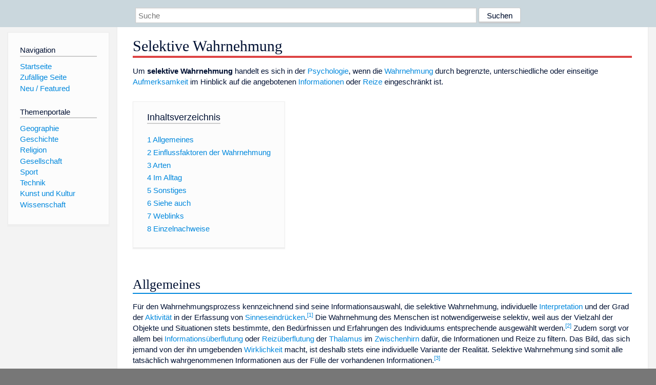

--- FILE ---
content_type: text/html; charset=utf-8
request_url: https://www.dewiki.de/Lexikon/Selektive_Wahrnehmung
body_size: 11126
content:


<!DOCTYPE html>
<html lang="de-DE">
<head>
<!-- <script async src="https://pagead2.googlesyndication.com/pagead/js/adsbygoogle.js?client=ca-pub-6036180823540385" crossorigin="anonymous"></script> -->    <meta charset="utf-8" />
    <meta name="viewport" content="width=device-width, initial-scale=1.0" />
    <meta property="og:type" content="website" />
    <meta property="og:site_name" content="DeWiki" />
    
    
        <link rel="stylesheet" href="/css/site.min.css" />
    
        <link rel="canonical" href="https://dewiki.de/Lexikon/Selektive_Wahrnehmung" />
    <title>DeWiki &gt; Selektive Wahrnehmung</title>
<style>
    .sidebar-right-ad, #mw-related-navigation { display: none; }
    @media screen and (min-width: 1350px) {
        .sidebar-right-ad, #mw-related-navigation {
            display: inline;
        }
    }
    .imagesTable {
        display: table;
        width: 100%;
        border-spacing: 3px
    }

    .imagesTableRow {
        display: table-row
    }

    .imagesTableCell {
        display: table-cell;
        padding: 5px;
        vertical-align: middle
    }

    .imagesTableBody {
        display: table-row-group
    }
.google-revocation-link-placeholder {min-height:600px;}
figure[typeof~="mw:File/Thumb"] > figcaption, figure[typeof~="mw:File/Frame"] > figcaption {display:table-caption;caption-side:bottom;line-height:1.4em;word-break:break-word;text-align:left;padding:0 6px 6px 6px;}
figure[typeof~="mw:File/Thumb"], figure[typeof~="mw:File/Frame"] {display: table;text-align:center;border-collapse:collapse;line-height:0;margin:0.5em 0 1.3em 1.4em;clear:right;float:right;}
figure[typeof~="mw:File/Thumb"], figure[typeof~="mw:File/Frame"] {border: 1px solid #c8ccd1;border-bottom-width: 1px;border-bottom-style: solid;border-bottom-color: rgb(200, 204, 209);border-bottom:0; background-color:#f8f9fa;}

/* desktop-billboard-atf */
@media (min-width: 992px) {
.r89-desktop-billboard-atf {
min-height: 250px;
margin-top: 20px;
margin-bottom: 20px
}
}
/* desktop-billboard-btf */
@media (min-width: 992px) {
.r89-desktop-billboard-btf {
min-height: 250px;
margin-top: 20px;
margin-bottom: 20px
}
}
/* desktop-incontent */
@media (min-width: 992px) {
.r89-desktop-InContent {
min-height: 90px;
margin-top: 20px;
margin-bottom: 20px
}
}
/* mobile-billboard-top */
@media (max-width: 991px) {
.r89-mobile-billboard-top {
min-height: 280px;
margin-top: 20px;
margin-bottom: 20px
}
}
#r89-mobile-billboard-top-home-0-wrapper {
  min-height: 280px !important;
}
/* mobile-rectangle-infinite */
@media (max-width: 991px) {
.r89-mobile-rectangle-infinite {
min-height: 250px;
margin-top: 20px;
margin-bottom: 20px
}
}
/* mobile-rectangle-low */
@media (max-width: 991px) {
.r89-mobile-rectangle-low {
min-height: 250px;
margin-top: 20px;
margin-bottom: 20px
}
}
/* mobile-rectangle-mid */
@media (max-width: 991px) {
.r89-mobile-rectangle-mid {
min-height: 250px;
margin-top: 20px;
margin-bottom: 20px
}
}
/* mobile-rectangle-mid-300x600 */
@media (max-width: 991px) {
.r89-Mobile-Rectangle-Mid-300x600 {
min-height: 600px;
margin-top: 20px;
margin-bottom: 20px
}
}
.urhhinw {font-size: 0.6rem;font-style: italic;display: block;text-align: right;background-color: #ffffff80;line-height: 0.9;}</style>
</head>
<body class="sitedir-ltr">
    
    <div id="mw-wrapper">
        <div id="mw-header-container" style="background: #cad7dd; min-height: 3.5em">
            <div id="mw-header">
                <div id="p-search" style="margin-left:auto;margin-right:auto;text-align:center;max-width:1024px;">
                    <form method="get" action="/Suche">
                        <input style="width:65%" name="q" type="text" placeholder="Suche" />
                        <input style="max-width:25%" type="submit" value="Suchen" />
                    </form>
                </div>
            </div>
        </div>
        <div id="mw-content-container">
            <div id="mw-content-block" class="ts-inner">
                <div id="mw-site-navigation">
                    <div id="site-navigation" class="sidebar-chunk">
                        <h2><span>Navigation</span><div class="pokey"></div></h2>
                        <div class="sidebar-inner">
                            <div role="navigation" id="p-navigation">
 <h3>Navigation</h3>
 <div>
  <ul>
   <li><a href="/" title="Startseite" accesskey="z" ><span>Startseite</span></a></li>
   <li><a href="/Special/Random" title="Zufällige Seite" accesskey="z" rel="nofollow"><span>Zufällige Seite</span></a></li>
  <li><a href="/Artikel/Featured">Neu / Featured</a></li>
  </ul>
 </div>
</div>
<div role="navigation" id="p-themenportale">
 <h3>Themenportale</h3>
 <div>
  <ul>
   <li><a href="/Lexikon/Portal:Geographie" title="Geographie-Portal"><span>Geographie</span></a></li>
   <li><a href="/Lexikon/Portal:Geschichte" title="Geschichte-Portal"><span>Geschichte</span></a></li>
   <li><a href="/Lexikon/Portal:Religion" title="Religion-Portal"><span>Religion</span></a></li>
   <li><a href="/Lexikon/Portal:Gesellschaft" title="Gesellschaft-Portal"><span>Gesellschaft</span></a></li>
   <li><a href="/Lexikon/Portal:Sport" title="Sport-Portal"><span>Sport</span></a></li>
   <li><a href="/Lexikon/Portal:Technik" title= "Technik-Portal"><span>Technik</span></a></li>
   <li><a href="/Lexikon/Portal:Kunst_und_Kultur" title="Kunst-und-Kultur-Portal"><span>Kunst und Kultur</span></a></li>
   <li><a href="/Lexikon/Portal:Wissenschaft" title="Wissenschafts-Portal"><span>Wissenschaft</span></a></ li >
  </ul>
 </div>
</div>
                        </div>
                    </div>
                </div>
                <div id="mw-related-navigation" style="padding-left: 0em;position: sticky;top: 4em;">
<!--<div class="sidebar-right-ad">
 <ins class="adsbygoogle" id="sidebaradwithcookieconsent"
  style="display:block"
  data-ad-client="ca-pub-6036180823540385"
  data-ad-slot="5493494242"
  data-ad-format="auto"
  data-full-width-responsive="true"></ins>
 <script>
 (adsbygoogle = window.adsbygoogle || []).push({ });
 </script>  
</div>-->                </div>
                <div id="mw-content">
                    <div id="content" class="mw-body" role="main">
                        

<div>
    <!-- google_ad_section_start -->
    <h1 id="firstHeading" class="firstHeading"><span class="mw-page-title-main">Selektive Wahrnehmung</span></h1>

<!--<script src="https://tags.refinery89.com/dewikide.js" async></script>
<ins class="adsbygoogle" id="firstadwithcookieconsent"
 style="display:block;height:280px;"
 data-ad-client="ca-pub-6036180823540385"
 data-ad-slot="9334668697"
 data-ad-format="auto"
 data-full-width-responsive="true"></ins> -->
<!-- <script>
 (adsbygoogle = window.adsbygoogle || []).push({ });
</script>
<div class="r89-desktop-billboard-atf"></div>-->

    <div class="mw-content-ltr mw-parser-output" lang=de dir=ltr><p>Um <b>selektive Wahrnehmung</b> handelt es sich in der <a href=/Lexikon/Psychologie title=Psychologie>Psychologie</a>, wenn die <a href=/Lexikon/Wahrnehmung title=Wahrnehmung>Wahrnehmung</a> durch begrenzte, unterschiedliche oder einseitige <a href=/Lexikon/Aufmerksamkeit title=Aufmerksamkeit>Aufmerksamkeit</a> im Hinblick auf die angebotenen <a href=/Lexikon/Information title=Information>Informationen</a> oder <a href=/Lexikon/Reiz title=Reiz>Reize</a> eingeschränkt ist.<div id=toc class=toc role=navigation aria-labelledby=mw-toc-heading><input type=checkbox role=button id=toctogglecheckbox class=toctogglecheckbox style=display:none><div class=toctitle lang=de dir=ltr><h2 id=mw-toc-heading>Inhaltsverzeichnis</h2><span class=toctogglespan><label class=toctogglelabel for=toctogglecheckbox></label></span></div><ul><li class="toclevel-1 tocsection-1"><a href=#Allgemeines><span class=tocnumber>1</span> <span class=toctext>Allgemeines</span></a><li class="toclevel-1 tocsection-2"><a href=#Einflussfaktoren_der_Wahrnehmung><span class=tocnumber>2</span> <span class=toctext>Einflussfaktoren der Wahrnehmung</span></a><li class="toclevel-1 tocsection-3"><a href=#Arten><span class=tocnumber>3</span> <span class=toctext>Arten</span></a><li class="toclevel-1 tocsection-4"><a href=#Im_Alltag><span class=tocnumber>4</span> <span class=toctext>Im Alltag</span></a><li class="toclevel-1 tocsection-5"><a href=#Sonstiges><span class=tocnumber>5</span> <span class=toctext>Sonstiges</span></a><li class="toclevel-1 tocsection-6"><a href=#Siehe_auch><span class=tocnumber>6</span> <span class=toctext>Siehe auch</span></a><li class="toclevel-1 tocsection-7"><a href=#Weblinks><span class=tocnumber>7</span> <span class=toctext>Weblinks</span></a><li class="toclevel-1 tocsection-8"><a href=#Einzelnachweise><span class=tocnumber>8</span> <span class=toctext>Einzelnachweise</span></a></ul></div><div class="mw-heading mw-heading2"><h2 id=Allgemeines>Allgemeines</h2></div><p>Für den Wahrnehmungsprozess kennzeichnend sind seine <span>Informationsauswahl</span>, die selektive Wahrnehmung, individuelle <a href=/Lexikon/Interpretation title=Interpretation>Interpretation</a> und der Grad der <a href=/Lexikon/Aktivit%c3%a4t_(Psychologie) title="Aktivität (Psychologie)">Aktivität</a> in der Erfassung von <a href=/Lexikon/Sinneseindruck class=mw-redirect title=Sinneseindruck>Sinneseindrücken</a>.<sup id=cite_ref-1 class=reference><a href=#cite_note-1>&#91;1&#93;</a></sup> Die Wahrnehmung des Menschen ist notwendigerweise selektiv, weil aus der Vielzahl der Objekte und Situationen stets bestimmte, den Bedürfnissen und Erfahrungen des Individuums entsprechende ausgewählt werden.<sup id=cite_ref-2 class=reference><a href=#cite_note-2>&#91;2&#93;</a></sup> Zudem sorgt vor allem bei <a href=/Lexikon/Informations%c3%bcberflutung title=Informationsüberflutung>Informationsüberflutung</a> oder <a href=/Lexikon/Reiz%c3%bcberflutung title=Reizüberflutung>Reizüberflutung</a> der <a href=/Lexikon/Thalamus title=Thalamus>Thalamus</a> im <a href=/Lexikon/Zwischenhirn title=Zwischenhirn>Zwischenhirn</a> dafür, die Informationen und Reize zu filtern. Das Bild, das sich jemand von der ihn umgebenden <a href=/Lexikon/Wirklichkeit title=Wirklichkeit>Wirklichkeit</a> macht, ist deshalb stets eine individuelle Variante der Realität. Selektive Wahrnehmung sind somit alle tatsächlich wahrgenommenen Informationen aus der Fülle der vorhandenen Informationen.<sup id=cite_ref-3 class=reference><a href=#cite_note-3>&#91;3&#93;</a></sup><p>Selektive Wahrnehmung beruht auch auf der Fähigkeit, <a href=/Lexikon/Muster_(Struktur) title="Muster (Struktur)">Muster</a> zu erkennen, einer grundlegenden Funktion des menschlichen <a href=/Lexikon/Gehirn title=Gehirn>Gehirns</a>. Das Gehirn ist ständig auf der Suche nach Mustern, um neue Informationen in bereits vorhandene besser einordnen zu können. Dabei ist die selektive Wahrnehmung die – meist unbewusste – Suche nach einem bestimmten Muster. Dies ist erforderlich, um die Fülle an Informationen überhaupt bewältigen zu können. Argumente, die die eigene Position stützen, werden stärker wahrgenommen als solche, die sie beschädigen.<div class="mw-heading mw-heading2"><h2 id=Einflussfaktoren_der_Wahrnehmung>Einflussfaktoren der Wahrnehmung</h2></div><p>Mathematisch ausgedrückt ist die vorhandene Menge an Informationen oder Reizen größer als die durch selektive Wahrnehmung registrierten:<dl><dd><span class=mwe-math-element><span class="mwe-math-mathml-inline mwe-math-mathml-a11y" style=display:none><math xmlns=http://www.w3.org/1998/Math/MathML alttext="{\displaystyle {\text{vorhandene Informationen}}>{\text{tatsächlich registrierte Informationen}}}"><semantics><mrow class=MJX-TeXAtom-ORD><mstyle displaystyle=true scriptlevel=0><mrow class=MJX-TeXAtom-ORD><mtext>vorhandene Informationen</mtext></mrow><mo>&gt;</mo><mrow class=MJX-TeXAtom-ORD><mtext>tats&#xE4;chlich registrierte Informationen</mtext></mrow></mstyle></mrow><annotation encoding=application/x-tex>{\displaystyle {\text{vorhandene Informationen}}&gt;{\text{tatsächlich registrierte Informationen}}}</annotation></semantics></math></span></span></dl><p>Aus Sicht der <a href=/Lexikon/Kommunikationswissenschaft title=Kommunikationswissenschaft>Kommunikationswissenschaft</a> liegt selektive Wahrnehmung vor, wenn die von einem <a href=/Lexikon/Absender title=Absender>Absender</a> versandten <a href=/Lexikon/Nachrichten title=Nachrichten>Nachrichten</a> beim <a href=/Lexikon/Empf%c3%a4nger_(Information) title="Empfänger (Information)">Empfänger</a> zu weniger als 100&#160;% wahrgenommen werden. Selektive Wahrnehmung bedeutet, dass nur einem kleinen Teil der Reize, denen Menschen ausgesetzt sind, ihre Aufmerksamkeit geschenkt wird.<sup id=cite_ref-4 class=reference><a href=#cite_note-4>&#91;4&#93;</a></sup> Es handelt sich nicht um selektive Wahrnehmung, wenn der Absender Informationen zurückhält. Auch die organischen Restriktionen, dass beispielsweise die menschliche <a href=/Lexikon/Auditive_Wahrnehmung title="Auditive Wahrnehmung">auditive Wahrnehmung</a> nur die <a href=/Lexikon/Frequenz title=Frequenz>Frequenzen</a> zwischen 16 und 20.000 Hertz registrieren kann, sind keine selektive Wahrnehmung.<p>Ein „Wahrnehmungsfilter“ sorgt dafür, dass die tatsächlich wahrgenommenen Informationen stets geringer sind als die angebotenen. Dabei spielen insbesondere <a href=/Lexikon/Bed%c3%bcrfnis title=Bedürfnis>Bedürfnisse</a>, <a href=/Lexikon/Best%c3%a4tigungsfehler title=Bestätigungsfehler>Bestätigungsfehler</a>, <a href=/Lexikon/Einstellung_(Psychologie) title="Einstellung (Psychologie)">Einstellungen</a>, <a href=/Lexikon/Erfahrung title=Erfahrung>Erfahrungen</a>, das <a href=/Lexikon/Gesetz_der_Anziehung title="Gesetz der Anziehung">Gesetz der Anziehung</a>, <a href=/Lexikon/Interesse_(Politikwissenschaft) title="Interesse (Politikwissenschaft)">Interessen</a>, <a href=/Lexikon/Kenntnis class=mw-redirect title=Kenntnis>Kenntnisse</a>, <a href=/Lexikon/Reizfilterung title=Reizfilterung>Reizfilterung</a>, <a href=/Lexikon/Selbsterf%c3%bcllende_Prophezeiung title="Selbsterfüllende Prophezeiung">selbsterfüllende Prophezeiung</a> oder der <span>Self-Reference-Effekt</span> eine große Rolle.<sup id=cite_ref-5 class=reference><a href=#cite_note-5>&#91;5&#93;</a></sup><ul><li><i>Bedürfnisse</i>: Wer beispielsweise <a href=/Lexikon/Hunger title=Hunger>Hunger</a> hat, nimmt eher <a href=/Lexikon/Lebensmittel title=Lebensmittel>Lebensmittel</a> wahr als andere Menschen. Wer einen <a href=/Lexikon/Brief title=Brief>Brief</a> absenden will, sieht plötzlich unterwegs einen <a href=/Lexikon/Briefkasten title=Briefkasten>Briefkasten</a>, der ihm zuvor nicht aufgefallen ist.<li><i>Bestätigungsfehler</i> sind die Neigung, Informationen so auszuwählen, zu ermitteln und zu interpretieren, dass diese die eigenen <a href=/Lexikon/Erwartung_(Soziologie) title="Erwartung (Soziologie)">Erwartungen</a> erfüllen (bestätigen). Ansichten und Meinungen verfestigen sich immer mehr, gegenteilige Wahrnehmungen werden ausgeblendet.<li><i>Einstellungen</i> wie <a href=/Lexikon/Optimismus title=Optimismus>Optimismus</a> oder <a href=/Lexikon/Pessimismus title=Pessimismus>Pessimismus</a>: Der Optimist erkennt eher Situationen, die seine positive Haltung bestärken, dem Pessimisten fallen tendenziell die seine negative Haltung bestätigenden Situationen auf. Wer <a href=/Lexikon/Reinigung_(Instandhaltung) title="Reinigung (Instandhaltung)">Sauberkeit</a> besonders schätzt, dem wird ein kleiner Fleck auf der eigenen oder fremden Kleidung eher auffallen.<li><i>Erfahrungen</i> beeinflussen die Wahrnehmung dadurch, dass neue Wahrnehmungen, die mit positiven Erfahrungen der Vergangenheit assoziiert werden können, eher verarbeitet werden als mit negativen Erfahrungen verbundene.<li>Das <i>Gesetz der Anziehung</i> geht von der Annahme aus, dass Gleiches sich mit Gleichem gesellt. Der Mensch sieht nur das, was er kennt und was in sein <a href=/Lexikon/Selbstbild title=Selbstbild>Selbstbild</a> passt. Ob es um <a href=/Lexikon/Arbeitsverh%c3%a4ltnis title=Arbeitsverhältnis>Arbeitsverhältnisse</a>, <span>Bekanntschaften</span> oder <a href=/Lexikon/Freundschaft title=Freundschaft>Freundschaften</a> geht, jeder nimmt nur das wahr und zieht genau das an sich, was er aussendet.<sup id=cite_ref-6 class=reference><a href=#cite_note-6>&#91;6&#93;</a></sup><li><i>Interessen</i> (<a href=/Lexikon/Pers%c3%b6nliches_Ziel title="Persönliches Ziel">persönliche Ziele</a>, <a href=/Lexikon/Unternehmensziel title=Unternehmensziel>Unternehmensziele</a>): Wer beispielsweise ein berufliches <a href=/Lexikon/Problem title=Problem>Problem</a> hat und darüber <a href=/Lexikon/Fachliteratur title=Fachliteratur>Fachliteratur</a> studiert, wird diese lediglich „überfliegen“ und seine Aufmerksamkeit auf Stichworte konzentrieren, die mit der Lösung seines Problems zusammenhängen.<sup id=cite_ref-7 class=reference><a href=#cite_note-7>&#91;7&#93;</a></sup><li><i>Kenntnisse</i>: Ein <a href=/Lexikon/Kriminalpolizei title=Kriminalpolizei>Kriminalbeamter</a> beobachtet im Privatleben zufällige kriminelle Vorkommnisse mit höherer Aufmerksamkeit als andere Bürger. Er beobachtet stärker <a href=/Lexikon/T%c3%a4ter title=Täter>Täter</a>, <a href=/Lexikon/Tatopfer title=Tatopfer>Tatopfer</a>, <a href=/Lexikon/Tathergang title=Tathergang>Tathergang</a> und <a href=/Lexikon/Tatmittel title=Tatmittel>Tatmittel</a>, weil seine beruflichen Kenntnisse ihm nahelegen, genauer hinzuschauen.<li><i>Reizfilterung</i> bewirkt fokussierte Aufmerksamkeit. Menschen mit <a href=/Lexikon/Sensibilit%c3%a4t title=Sensibilität>Über- und Untersensibilitäten</a> haben es schwer, ihre Aufmerksamkeit angemessen auszurichten.<li><i>Selbsterfüllende Prophezeiung</i>: Bestätigungsfehler können dazu führen, dass jemand unbewusst dazu beiträgt, dass die eigenen Erwartungen tatsächlich eintreten.<li>Der <i>Self-Reference-Effekt</i> lässt Personen sich an jene <a href=/Lexikon/Ereignis title=Ereignis>Ereignisse</a> besser erinnern, die in Bezug zum eigenen <a href=/Lexikon/Selbstkonzept title=Selbstkonzept>Selbstkonzept</a> stehen. Damit kann das Selbstkonzept die selektive Wahrnehmung beeinflussen.</ul><p>Diese Kriterien haben zur Folge, dass dieselbe Information oder derselbe Reiz durch mehrere Personen sehr unterschiedlich wahrgenommen wird.<p>Selektive Wahrnehmung kann auch durch <a href=/Lexikon/Bahnung title=Bahnung>Bahnung</a> (<span style=font-style:normal;font-weight:normal><a href=/Lexikon/Englische_Sprache title="Englische Sprache">englisch</a></span> <span lang=en-Latn style=font-style:italic>priming</span>) oder <a href=/Lexikon/Framing_(Sozialwissenschaften) title="Framing (Sozialwissenschaften)">Framing</a> (<span style=font-style:normal;font-weight:normal><a href=/Lexikon/Deutsche_Sprache title="Deutsche Sprache">deutsch</a></span> <span lang=de-Latn>„Einrahmen“</span>) hervorgerufen werden.<div class="mw-heading mw-heading2"><h2 id=Arten>Arten</h2></div><p>Die Tendenz, selektiv wahrzunehmen, ist zwar bei allen Menschen vorhanden, jedoch nicht einheitlich ausgeprägt. Die eher verschlossenen Typen (<span style=font-style:normal;font-weight:normal><a href=/Lexikon/Englische_Sprache title="Englische Sprache">englisch</a></span> <span lang=en-Latn style=font-style:italic>closed minded</span>) empfinden <a href=/Lexikon/Kognitive_Dissonanz title="Kognitive Dissonanz">Dissonanzen</a> grundsätzlich als schlecht und suchen stets nach <a href=/Lexikon/Nachrichtenwert title=Nachrichtenwert>Konsonanz</a>. Sie laufen Gefahr, durch die einseitige Auswahl von Informationen an falschen früheren <a href=/Lexikon/Entscheidung title=Entscheidung>Entscheidungen</a> festzuhalten oder sich in neuen Situationen falsch zu verhalten.<sup id=cite_ref-8 class=reference><a href=#cite_note-8>&#91;8&#93;</a></sup> Die Aufgeschlossenen (<span style=font-style:normal;font-weight:normal><a href=/Lexikon/Englische_Sprache title="Englische Sprache">englisch</a></span> <span lang=en-Latn style=font-style:italic>open minded</span>) streben zwar ebenfalls nach Konsonanz, sie sind dagegen durchaus bereit, sich mit dissonanten <a href=/Lexikon/Kognition title=Kognition>Kognitionen</a> auseinanderzusetzen.<sup id=cite_ref-9 class=reference><a href=#cite_note-9>&#91;9&#93;</a></sup><div class="mw-heading mw-heading2"><h2 id=Im_Alltag>Im Alltag</h2></div><p>Selektive Wahrnehmung spielt unter anderem eine Rolle bei <a href=/Lexikon/Kaufentscheidung title=Kaufentscheidung>Kaufentscheidungen</a>, <a href=/Lexikon/Risikowahrnehmung title=Risikowahrnehmung>Risikowahrnehmung</a> und <a href=/Lexikon/Werbung title=Werbung>Werbung</a>.<p>Aufgrund der <a href=/Lexikon/Markttransparenz title=Markttransparenz>Markttransparenz</a> liegen einem <a href=/Lexikon/Wirtschaftssubjekt class=mw-redirect title=Wirtschaftssubjekt>Wirtschaftssubjekt</a> für Kaufentscheidungen viele Informationen und Reize vor, die je nach dem Grad der <a href=/Lexikon/Denken title=Denken>gedanklichen</a> Steuerung und der psychischen Aktivierung von <a href=/Lexikon/Spontankauf title=Spontankauf>Spontankauf</a> (meist <span>Billigware</span>) bis zur extensiven Kaufentscheidung (<a href=/Lexikon/Luxusg%c3%bcter class=mw-redirect title=Luxusgüter>Luxusgüter</a>) mehr oder weniger stark berücksichtigt werden. Die Risikowahrnehmung wird von der <a href=/Lexikon/Risikoeinstellung title=Risikoeinstellung>Risikoeinstellung</a> beeinflusst.<sup id=cite_ref-10 class=reference><a href=#cite_note-10>&#91;10&#93;</a></sup> Der <span>Risikoscheue</span> nimmt potenzielle Risiken eher wahr als der <a href=/Lexikon/Risikofreude title=Risikofreude>Risikofreudige</a>, für den <a href=/Lexikon/Risiko title=Risiko>Risiko</a> erst bei größeren Risiken vorhanden ist; dies ist selektive Wahrnehmung. Die Werbung nutzt unter anderem die selektive Wahrnehmung, indem sie nur solche Reize anbietet, die die Aufmerksamkeit des <a href=/Lexikon/Verbraucher title=Verbraucher>Verbrauchers</a> erregen.<sup id=cite_ref-11 class=reference><a href=#cite_note-11>&#91;11&#93;</a></sup> Das gelingt insbesondere durch Suggestivwerbung, um die Aufmerksamkeit des Verbrauchers zu erlangen.<p>Möglicherweise ist auch das Phänomen der Blickführung im <a href=/Lexikon/Stra%c3%9fenverkehr title=Straßenverkehr>Straßenverkehr</a> auf selektive Wahrnehmung zurückzuführen.<div class="mw-heading mw-heading2"><h2 id=Sonstiges>Sonstiges</h2></div><p>Vom beschriebenen psychologischen <a href=/Lexikon/Ph%c3%a4nomen title=Phänomen>Phänomen</a> abweichend, spricht man im Volksmund auch häufig dann von „selektiver Wahrnehmung“, wenn ein Mensch auf ein bestimmtes Thema fixiert ist, seine Lebensprioritäten verschoben sind, er nur noch bestimmte Informationen ausfiltert und Aussagen zu diesem Thema – für ihn ein Reizthema – verstärkt wahrnimmt und andere Informationen mit gleicher <a href=/Lexikon/Priorit%c3%a4t title=Priorität>Priorität</a> überhaupt nicht mehr erkennt oder nur noch spärlich bemerkt, als hätte er eine Brille auf, die nur bestimmte Spektralfarben durchlässt, hier die Aspekte seines „Reizthemas“. Er nimmt nur noch das wahr, was er glaubt, darin zu erkennen, während alles andere ausgeblendet wird.<div class="mw-heading mw-heading2"><h2 id=Siehe_auch>Siehe auch</h2></div><ul><li><a href=/Lexikon/Kognitive_Verzerrung title="Kognitive Verzerrung">Kognitive Verzerrung</a><li><a href=/Lexikon/Radikaler_Konstruktivismus title="Radikaler Konstruktivismus">Radikaler Konstruktivismus</a><li><a href=/Lexikon/Reafferenzprinzip title=Reafferenzprinzip>Reafferenzprinzip</a></ul><div class="mw-heading mw-heading2"><h2 id=Weblinks>Weblinks</h2></div><ul><li><a rel=nofollow class="external text" href=https://www.focus.de/wissen/mensch/schauen-ohne-zu-sehen-selektive-wahrnehmung_id_2499483.html>FOCUS Online „Selektive Wahrnehmung – Schauen, ohne zu sehen“</a> Artikel mit Beispielen vom 3. August 2006<li><a rel=nofollow class="external text" href="https://www.3sat.de/?source=/scobel/169982/index.html">Gehirn und selektive Wahrnehmung</a>, 3sat Mediathek, 4. Juli 2013, 04:51 min</ul><div class="mw-heading mw-heading2"><h2 id=Einzelnachweise>Einzelnachweise</h2></div><ol class=references><li id=cite_note-1><span class=mw-cite-backlink><a href=#cite_ref-1>↑</a></span> <span class=reference-text><a rel=nofollow class="external text" href="https://books.google.de/books?id=WrUuBAAAQBAJ&amp;pg=PA472&amp;dq=selektive+Wahrnehmung+lexikon&amp;hl=de&amp;sa=X&amp;ved=0ahUKEwjVipXeosTnAhXHAewKHSFMCREQ6AEIOTAC#v=onepage&amp;q=selektive%20Wahrnehmung%20lexikon&amp;f=false">Ludwig G. Poth/Marcus Pradel/Gudrun S. Poth, <i>Gabler Kompakt-Lexikon Marketing</i>, 2008, S. 472</a></span><li id=cite_note-2><span class=mw-cite-backlink><a href=#cite_ref-2>↑</a></span> <span class=reference-text><a rel=nofollow class="external text" href="https://books.google.de/books?id=Y49dDwAAQBAJ&amp;pg=PA716&amp;dq=selektive+Wahrnehmung+lexikon&amp;hl=de&amp;sa=X&amp;ved=0ahUKEwjVipXeosTnAhXHAewKHSFMCREQ6AEIMTAB#v=onepage&amp;q=selektive%20Wahrnehmung%20lexikon&amp;f=false">Gerd Reinhold (Hrsg.), <i>Soziologie-Lexikon</i>, 2000, S. 716</a></span><li id=cite_note-3><span class=mw-cite-backlink><a href=#cite_ref-3>↑</a></span> <span class=reference-text>Ludwig G. Poth/Marcus Pradel/Gudrun S. Poth, <i>Gabler Kompakt-Lexikon Marketing</i>, 2008, S. 387</span><li id=cite_note-4><span class=mw-cite-backlink><a href=#cite_ref-4>↑</a></span> <span class=reference-text>Michael R. Solomon/Gary Bamossy/Søren T. Askegaard, <i>Consumer Behaviour</i>, 2001, S. 73</span><li id=cite_note-5><span class=mw-cite-backlink><a href=#cite_ref-5>↑</a></span> <span class=reference-text><a rel=nofollow class="external text" href="https://books.google.de/books?id=Hvrt50DZLaQC&amp;pg=PA267&amp;dq=selektive+Wahrnehmung+erfahrung&amp;hl=de&amp;sa=X&amp;ved=0ahUKEwjrgbjoxcTnAhUCqaQKHTMPAMs4ChDoAQh5MAk#v=onepage&amp;q=selektive%20Wahrnehmung%20erfahrung&amp;f=false">Barbara Senckel, <i>Mit geistig Behinderten leben und arbeiten</i>, 2006, S. 272 ff.</a></span><li id=cite_note-6><span class=mw-cite-backlink><a href=#cite_ref-6>↑</a></span> <span class=reference-text><a rel=nofollow class="external text" href="https://books.google.de/books?id=HHJRAwAAQBAJ&amp;pg=PA163&amp;dq=selektive+Wahrnehmung+Gesetz+der+Anziehung&amp;hl=de&amp;sa=X&amp;ved=0ahUKEwj4jYSM5sTnAhXMpIsKHVr6A2AQ6AEIKDAA#v=onepage&amp;q=selektive%20Wahrnehmung%20Gesetz%20der%20Anziehung&amp;f=false">Holger Fischer, <i>Sie sind...Ihr bester Coach</i>, 2009, S. 163</a></span><li id=cite_note-7><span class=mw-cite-backlink><a href=#cite_ref-7>↑</a></span> <span class=reference-text><a rel=nofollow class="external text" href="https://books.google.de/books?id=Xl2iBgAAQBAJ&amp;pg=PA59&amp;dq=selektive+Wahrnehmung+Interessen&amp;hl=de&amp;sa=X&amp;ved=0ahUKEwjN7qbZ6sTnAhWr_CoKHefTCAcQ6AEIODAC#v=onepage&amp;q=selektive%20Wahrnehmung%20Interessen&amp;f=false">Heinz Abels, <i>Gesellschaft lernen: Einführung in die Soziologie</i>, 1986, S. 59</a></span><li id=cite_note-8><span class=mw-cite-backlink><a href=#cite_ref-8>↑</a></span> <span class=reference-text><a rel=nofollow class="external text" href="https://books.google.de/books?id=NjhMz1WwF8MC&amp;pg=PA126&amp;dq=selektive+Wahrnehmung&amp;hl=de&amp;sa=X&amp;ved=0ahUKEwihsdWdscTnAhWj66YKHaWAAuAQ6AEIPjAD#v=onepage&amp;q=selektive%20Wahrnehmung&amp;f=false">Joachim Goldberg/Rüdiger von Nitzsch, <i>Behavioral finance</i>, 1999, S. 127 f.</a></span><li id=cite_note-9><span class=mw-cite-backlink><a href=#cite_ref-9>↑</a></span> <span class=reference-text>Joachim Goldberg/Rüdiger von Nitzsch, <i>Behavioral finance</i>, 1999, S. 127</span><li id=cite_note-10><span class=mw-cite-backlink><a href=#cite_ref-10>↑</a></span> <span class=reference-text><a rel=nofollow class="external text" href="https://books.google.de/books?id=5ihW6UrbXCAC&amp;pg=PA99&amp;dq=Risikowahrnehmung+Risikoscheu&amp;hl=de&amp;sa=X&amp;ved=0ahUKEwjon_uB5rDnAhVB_KQKHbB7AsIQ6AEIODAC#v=onepage&amp;q=Risikowahrnehmung%20Risikoscheu&amp;f=false">Heinz-Kurt Wahren, <i>Anlegerpsychologie</i>, 2009, S. 100</a></span><li id=cite_note-11><span class=mw-cite-backlink><a href=#cite_ref-11>↑</a></span> <span class=reference-text><a rel=nofollow class="external text" href="https://books.google.de/books?id=m00lBAAAQBAJ&amp;pg=PA647&amp;dq=selektive+Wahrnehmung+lexikon&amp;hl=de&amp;sa=X&amp;ved=0ahUKEwjVipXeosTnAhXHAewKHSFMCREQ6AEIVDAF#v=onepage&amp;q=selektive%20Wahrnehmung%20lexikon&amp;f=false">Insa Sjurts (Hrsg.), <i>Gabler Lexikon Medienwirtschaft</i>, 2011, S. 647</a></span></ol><div class="hintergrundfarbe1 rahmenfarbe1 navigation-not-searchable normdaten-typ-s" style=border-style:solid;border-width:1px;clear:left;margin-bottom:1em;margin-top:1em;padding:0.25em;overflow:hidden;word-break:break-word;word-wrap:break-word id=normdaten><div style=display:table-cell;vertical-align:middle;width:100%><div>Normdaten&#160;(Sachbegriff): <a href=/Lexikon/Gemeinsame_Normdatei title="Gemeinsame Normdatei">GND</a>: <span class=plainlinks-print><a rel=nofollow class="external text" href=https://d-nb.info/gnd/4398736-9>4398736-9</a></span> <span class=metadata></span></div></div></div></div>



    <!-- google_ad_section_end -->

<!-- <ins class="adsbygoogle"
 style="display:block;margin-top:15px;"
 data-ad-client="ca-pub-6036180823540385"
 data-ad-slot="8154637989"
 data-ad-format="auto"
 data-full-width-responsive="true"></ins>
<script>
 (adsbygoogle = window.adsbygoogle || []).push({ });
</script> --></div>
                    </div>
                </div>
            </div>
        </div>
        <div id="mw-footer-container">
            <div id="mw-footer" class="ts-inner">
                <div id="footer-bottom" role="contentinfo">
                    <div style="text-align: center">
                            <p>
                                Lizenz für Texte auf dieser Seite: <a href="https://creativecommons.org/licenses/by-sa/3.0/legalcode" style="text-decoration:underline;color:#CCCCFF;">CC-BY-SA 3.0 Unported</a>.
                            </p>                            
                            <p>
                                <small>Der original-Artikel ist <a href='https://de.wikipedia.org/wiki/Selektive_Wahrnehmung' style='text-decoration: underline; color: #CCCCFF;'>hier</a> abrufbar. <a href='https://de.wikipedia.org/w/index.php?action=history&title=Selektive_Wahrnehmung' style='text-decoration: underline; color: #CCCCFF;'>Hier</a> finden Sie Informationen zu den Autoren des Artikels. An Bildern wurden keine Veränderungen vorgenommen - diese werden aber in der Regel wie bei der ursprünglichen Quelle des Artikels verkleinert, d.h. als Vorschaubilder angezeigt. Klicken Sie auf ein Bild für weitere Informationen zum Urheber und zur Lizenz. Die vorgenommenen Änderungen am Artikel können Sie <a href='/Diff/Of/5e8c8f900253a60c5cdc43c2' style='text-decoration: underline; color: #CCCCFF;' rel="nofollow">hier</a> einsehen.</small>
                            </p>
                        <p><b><a href='/Projekt/Impressum'>Impressum</a> &nbsp;-&nbsp; <a href='/Projekt/Datenschutz'>Datenschutzerklärung</a></b></p>
                        
                    </div>
                    <div class="visualClear"></div>
                </div>
            </div>
        </div>
    </div>
    <script>
  var _paq = window._paq = window._paq || [];
  _paq.push(["setDomains", ["*.dewiki.de"]]);
  _paq.push(["disableCookies"]);
  _paq.push(['trackPageView']);
  _paq.push(['enableLinkTracking']);
  (function() {
    var u="//datenschutzfreundliche-statistiken.de/m/";
    _paq.push(['setTrackerUrl', u+'m.php']);
    _paq.push(['setSiteId', '4']);
    var d=document, g=d.createElement('script'), s=d.getElementsByTagName('script')[0];
    g.async=true; g.src=u+'m.js'; s.parentNode.insertBefore(g,s);
  })();
</script>
<noscript><img referrerpolicy="no-referrer-when-downgrade" src="//datenschutzfreundliche-statistiken.de/m/m.php?idsite=4&amp;rec=1" style="border:0;" alt="" /></noscript>
</body>
</html>
